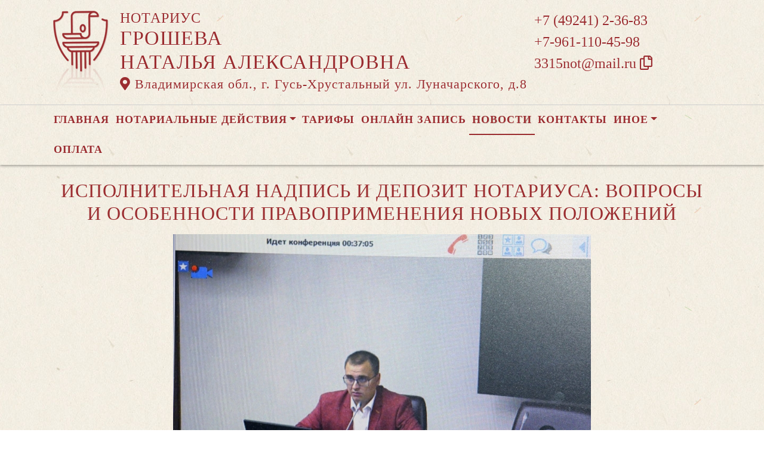

--- FILE ---
content_type: text/html; charset=UTF-8
request_url: https://xn----7sbbhems2bjesdkks9f.xn--p1ai/news/view?id=693
body_size: 7959
content:
<!DOCTYPE html>
<html lang="ru-RU">
<head>
    <meta charset="UTF-8">
    <meta http-equiv="X-UA-Compatible" content="IE=edge">
    <meta name="viewport" content="width=device-width, initial-scale=1">
        <title>Исполнительная надпись и депозит нотариуса: вопросы и особенности правоприменения новых положений | нотариус Грошева Наталья Александровна</title>
    <meta name="apple-mobile-web-app-title" content="нотариус-грошева.рф">
<meta name="application-name" content="нотариус-грошева.рф">
<meta name="og:locale" property="ru_RU">
<meta name="og:type" property="website">
<meta name="og:description" property="Мы рады приветствовать Вас на официальном сайте нотариуса Грошева Наталья Александровна!">
<meta name="og:url" property="https://xn----7sbbhems2bjesdkks9f.xn--p1ai/news/view?id=693">
<meta name="og:site_name" property="нотариус-грошева.рф">
<meta name="fb:admins" property="100001032886653">
<link href="https://plus.google.com/109288727053155742352">
<meta name="description" content="Мы рады приветствовать Вас на официальном сайте нотариуса Грошева Наталья Александровна!">
<script type="application/ld+json">
{
    "@type": "Person",
    "@context": "http://schema.org",
    "name": "нотариус-грошева.рф",
    "url": "https://xn----7sbbhems2bjesdkks9f.xn--p1ai",
    "sameAs": []
}
</script>
<script type="application/ld+json">
{
    "@context": "http://schema.org",
    "@type": "WebSite",
    "url": "https://xn----7sbbhems2bjesdkks9f.xn--p1ai",
    "name": "Грошева Наталья Александровна"
}
</script>
<script type="application/ld+json">
{
    "@type": "Organization",
    "@context": "http://schema.org",
    "url": "https://xn----7sbbhems2bjesdkks9f.xn--p1ai",
    "logo": "https://xn----7sbbhems2bjesdkks9f.xn--p1ai/sites/xn----7sbbhems2bjesdkks9f_xn--p1ai/logo-dr.png"
}
</script>
<link href="/sites/xn----7sbbhems2bjesdkks9f_xn--p1ai/favicon-dr.png" rel="icon" sizes="192x192">
<link href="/sites/xn----7sbbhems2bjesdkks9f_xn--p1ai/favicon-dr.png" rel="apple-touch-icon">
<link href="/sites/xn----7sbbhems2bjesdkks9f_xn--p1ai/favicon-dr.png" rel="apple-touch-icon" sizes="76x76">
<link href="/sites/xn----7sbbhems2bjesdkks9f_xn--p1ai/favicon-dr.png" rel="apple-touch-icon" sizes="120x120">
<link href="/sites/xn----7sbbhems2bjesdkks9f_xn--p1ai/favicon-dr.png" rel="apple-touch-icon" sizes="128x128">
<link href="/sites/xn----7sbbhems2bjesdkks9f_xn--p1ai/favicon-dr.png" rel="apple-touch-icon" sizes="152x152">
<link href="/sites/xn----7sbbhems2bjesdkks9f_xn--p1ai/favicon-dr.png" rel="apple-touch-icon-precomposed" sizes="128x128">
<link href="/sites/xn----7sbbhems2bjesdkks9f_xn--p1ai/favicon-dr.png" rel="apple-touch-startup-image">
<meta name="apple-mobile-web-app-capable" content="yes">
<meta name="apple-mobile-web-app-status-bar-style" content="black">
<meta name="msapplication-TileColor" content="#ffffff">
<meta name="msapplication-TileImage" content="/sites/xn----7sbbhems2bjesdkks9f_xn--p1ai/favicon-dr.png">
<meta name="theme-color" content="#ffffff">
<link type="image/x-icon" href="/sites/xn----7sbbhems2bjesdkks9f_xn--p1ai/favicon-dr.png" rel="shortcut icon">
<link href="/sites/xn----7sbbhems2bjesdkks9f_xn--p1ai/favicon-dr.png" rel="image_src">
<meta name="og:image" content="/sites/xn----7sbbhems2bjesdkks9f_xn--p1ai/favicon-dr.png">
<meta name="yandex-verification" content="f7fc1a77c77d3480">
<noscript><div><img src='https://mc.yandex.ru/watch/90441895' style='position:absolute; left:-9999px;' alt='' /></div></noscript>
<meta name="csrf-param" content="_csrf-frontend">
<meta name="csrf-token" content="3fzKFxhKGBCxfm4ier-YlRXDaEY71efeMwvYKoyesB60jatYKXt7J8gQPhAs1u3tcqwCNW2v34FGW4EcvtvaTQ==">

<link href="/assets/fea654b0/source/jquery.fancybox.css" rel="stylesheet">
<link href="/assets/fea654b0/source/helpers/jquery.fancybox-buttons.css" rel="stylesheet">
<link href="/assets/fea654b0/source/helpers/jquery.fancybox-thumbs.css" rel="stylesheet">
<link href="/assets/32fa668b/css/all.min.css" rel="stylesheet">
<link href="/assets/1f29e76d/css/bootstrap.css" rel="stylesheet">
<link href="/assets/705d063/css/toast.css" rel="stylesheet">
<link href="https://fonts.googleapis.com/css?family=Roboto:300,400,500,700&amp;display=swap" rel="stylesheet">
<link href="/assets/cb048578/css/droginaApp.css" rel="stylesheet">
<script>

   
   (function(m,e,t,r,i,k,a){
       m[i]=m[i]||function(){(m[i].a=m[i].a||[]).push(arguments)}; 
       
       m[i].l=1*new Date(); for (var j = 0; j < document.scripts.length; j++) {if (document.scripts[j].src === r) { return; }} k=e.createElement(t),a=e.getElementsByTagName(t)[0],k.async=1,k.src=r,a.parentNode.insertBefore(k,a)
   }) (window, document, "script", "https://mc.yandex.ru/metrika/tag.js", "ym"); 
   ym(90441895, "init", { clickmap:true, trackLinks:true, accurateTrackBounce:true, webvisor:true}); 

   

var bsVersion = 4;
            var flashMessage = function(title, type = 'success', obj = {}){
                var _obj = {title:title, type:type, delay:15000};
                
                _obj = Object.assign(_obj, obj)
                $.toast(_obj);
            }</script></head>
    <body class="bg-white" data-spy="scroll" data-offset="10" data-target="#globalNav">        

            
<header>
    <div class="headerBoxTop pt-3 pb-3">
        <div class="container">

            <div class="logoBox float-none float-md-left text-center text-md-left">
                <div class="logoBoxInner float-left d-none d-md-block pr-3">
                    <a href="/">
                                                    <img src="https://xn----7sbbhems2bjesdkks9f.xn--p1ai/sites/xn----7sbbhems2bjesdkks9f_xn--p1ai/logo-dr.png" alt="">                                            </a>

                </div>
                <div class="ib float-none float-md-left">
                    <a href="/">
                        <h5 class="mb-0 font-weight-normal text-uppercase">Нотариус</h5>
                        <h3 class="mb-0 text-uppercase font-weight-normal">Грошева</h3>
                        <h3 class="mb-0 text-uppercase font-weight-normal">Наталья Александровна</h3>
                    </a>
                    <a href="/#contacts" class="map-logo d-block d-sm-inline-block">
                        <i class="fas fa-map-marker-alt"></i> Владимирская обл., г. Гусь-Хрустальный ул. Луначарского, д.8                    </a>

                    
                </div>

                <div class="clearfix"></div>
            </div>

            <div class="telephoneBox float-none float-md-right d-block text-center text-md-left">
                <ul class="nav flex-column">
                    <li class="nav-item"><a href="tel:+74924123683">+7 (49241) 2-36-83</a></li><li class="nav-item"><a href="tel:+79611104598">+7-961-110-45-98</a></li>
                    <li class="nav-item clipboard-js-init" title="Данный электронный адрес (электронная почта) не используется для официальной переписки" data-toggle="tooltip" data-placement="bottom" style="cursor: pointer;" data-clipboard-action="copy" data-clipboard-text="3315not@mail.ru" data-clipboard-success="3315not@mail.ru &lt;i class=&quot;far fa-copy&quot;&gt;&lt;/i&gt;">3315not@mail.ru <i class="far fa-copy"></i></li>
                                    </ul>
            </div>

            
            
            
            

            <div class="clearfix"></div>
        </div>
    </div>

    <div class="headerMenuBox">
        <div class="container">
            <div class="heaaderMenuBoxInner">

                <nav class="navbar navbar-expand-lg ">
                    <div class="navbar-header text-center w-100 pt-1 d-block d-lg-none">
                        <button class="navbar-toggler d-inline-block" type="button" data-toggle="collapse" data-target="#navbarNav" aria-controls="navbarNav" aria-expanded="false" aria-label="Toggle navigation">
                            <span class="navbar-toggler-icon"></span>
                        </button>
                    </div>
                    <div class="collapse navbar-collapse" id="navbarNav">

                        
<ul class="navbar-nav flex-wrap"><li class="nav-item"><a href="/" class="nav-link">Главная</a></li>
<li class="nav-item dropdown"><a href="/notarial-actions/index" class="nav-link dropdown-toggle" data-toggle="dropdown">Нотариальные действия</a>
<div class='dropdown-menu'>
<a href="/notarial-actions/view?id=1" class="nav-link">Наследство</a>
<a href="/notarial-actions/view?id=2" class="nav-link">Завещания</a>
<a href="/notarial-actions/view?id=3" class="nav-link">Уведомления о залоге движимого имущества</a>
<a href="/notarial-actions/view?id=4" class="nav-link">Депозит нотариуса</a>
<a href="/notarial-actions/view?id=5" class="nav-link">Перевод документа в электронный вид и обратно</a>
<a href="/notarial-actions/view?id=6" class="nav-link">Переводы</a>
<a href="/notarial-actions/view?id=7" class="nav-link">Удостоверение фактов</a>
<a href="/notarial-actions/view?id=8" class="nav-link">Списки участников ооо</a>
<a href="/notarial-actions/view?id=9" class="nav-link">Вексели и чеки</a>
<a href="/notarial-actions/view?id=10" class="nav-link">Доверенности и согласия</a>
<a href="/notarial-actions/view?id=11" class="nav-link">Брачно-семейные отношения</a>
<a href="/notarial-actions/view?id=12" class="nav-link">Корпоративные правоотношения</a>
<a href="/notarial-actions/view?id=13" class="nav-link">Копии, подлинность подписи</a>
<a href="/notarial-actions/view?id=14" class="nav-link">Прочие договоры</a>
<a href="/notarial-actions/view?id=15" class="nav-link">Удостоверение медиативных соглашений</a>
<a href="/notarial-actions/view?id=16" class="nav-link">Иное</a>
</div>
</li>
<li class="nav-item"><a href="/tariff/index" class="nav-link">Тарифы</a></li>
<li class="nav-item"><a href="/online" class="nav-link">Онлайн запись</a></li>
<li class="nav-item active"><a href="/news" class="nav-link">Новости</a></li>
<li class="nav-item"><a href="/contact" class="nav-link">Контакты</a></li>
<li class="nav-item dropdown"><a href="/other" class="nav-link dropdown-toggle" data-toggle="dropdown">Иное</a>
<div class='dropdown-menu'>
<a href="/contact/team" class="nav-link">Сотрудники</a>
<a href="/other/free-ur" class="nav-link">Бесплатная юридическая помощь</a>
</div>
</li>
<li class="nav-item"><a href="/site/bank-request" class="nav-link">Оплата</a></li></ul>
                    </div>
                </nav>
            </div>
        </div>
    </div>
</header>

            
<div class="container">


    
<div class="d-flex align-items-center pb-3 pt-4">
    <div class="holder flex-fill"></div>
    <h2 class="pl-3 pr-3 text-uppercase font-weight-normal m-0 text-center siteColorFont">Исполнительная надпись и депозит нотариуса: вопросы и особенности правоприменения новых положений</h2>    <div class="holder flex-fill"></div>

</div>
            <div class="imageBox pb-4">
            <a href="https://xn----7sbbhems2bjesdkks9f.xn--p1ai/uploads/news/2016/c96c37519c484d719cd3a3b3b010431b.jpg" rel="fancybox" class="text-center w-100 d-inline-block">
                <img class="img-fluid lazyload" data-src="https://xn----7sbbhems2bjesdkks9f.xn--p1ai/uploads/news/2016/c96c37519c484d719cd3a3b3b010431b.jpg">            </a>
        </div>
    
    <div class="content">

        <p class="text__mark">29 августа 2016 года в Федеральной нотариальной палате прошел вебинар, организованный АНО «Центр научно-методического обеспечения нотариальной деятельности», посвященный новеллам законодательства о нотариате.</p>
        

        
            
        

        <p>Первая часть вебинара была посвящена расширению сферы применения исполнительной надписи нотариуса. Федеральным законом № 360-ФЗ расширен перечень применения исполнительной надписи нотариуса, что в свою очередь позволяет гражданам, юридическим лицам и банкам намного быстрее решить проблему невыплаченных долгов. Теперь для взыскания долга можно будет обратиться к нотариусу, предъявив ему договор, обязательства по которому должник не исполнил.</p>&#13;
<p>Выделяют два вида исполнительных надписей: исполнительная надпись при обращении взыскания на заложенное имущество и исполнительная надпись о взыскании денежных средств или истребования имущества от должника. Изменения в законодательстве позволили совершать исполнительные надписи на основании любого нотариально удостоверенного договора, а также на основании кредитного договора. Однако кредитный договор или дополнительное соглашение к нему должны в обязательном порядке содержать условие о возможности взыскания задолженности по исполнительной надписи нотариуса.</p>&#13;
<p>Перед обращением к нотариусу за совершением исполнительной надписи кредитор, в соответствии с законом, должен за 14 дней известить должника о своем намерении. Только спустя 14 дней с момента уведомления кредитор может идти в нотариальную контору и, предъявив уведомление и документы о его отправке, а также кредитный договор и расчет задолженности, получить исполнительную надпись, с которой он может обратиться в службу судебных приставов для осуществления взыскания. Нотариус, со своей стороны, в течение трех дней уведомляет должника о совершении исполнительной надписи. Тариф за нотариальное действие, размер которого составляет 0,5 процента от общей суммы долга, также включается в сумму взыскания.</p>&#13;
<p>Исполнительная надпись совершается в двух экземплярах на обычных технических копиях кредитного или иного договора, при этом один экземпляр остается в делах нотариуса наряду с предъявленными кредитором документами. На оригинале договора нотариусом ставится соответствующая отметка. В случае утраты исполнительной надписи возможна выдача дубликата.</p>&#13;
<p>Вторая часть вебинара была посвящена принятию денежных средств в депозит нотариуса. В течение последних лет законодатель несколько раз обращал свое внимание на правовые нормы, регулирующие порядок принятия денежных средств и ценных бумаг в депозит нотариуса<strong>.</strong></p>&#13;
<p>Главные изменения заключаются в том, что теперь нотариус может принимать денежные средства в депозит для осуществления расчетов между сторонами по сделке. Ранее законодательство допускало принятие в депозит нотариуса денежных средств только в случаях, предусмотренных законом. При этом такие случаи были перечислены в статье 327 Гражданского кодекса РФ, а также в законодательстве о банкротстве и акционерных обществах.</p>&#13;
<p>Статья 88 Основ законодательства Российской Федерации о нотариате была также дополнена положением, в связи с которым депозит нотариуса с 1 января 2015 года стало возможно использовать как полноценный способ расчета между кредитором и должником.</p>&#13;
<p>Также были внесены изменения и в законодательство о банкротстве, которые предусматривают, что в случае признания кредитной организации, где имеется депозит нотариуса, банкротом, данные денежные средства не включаются в состав конкурсной массы. </p>&#13;
<p>Например, если лишался лицензии банк, в котором находился депозит нотариуса, а в депозит, соответственно, были внесены денежные средства, то покупателю приходилось самому решать проблему, так как по закону именно он является собственником этих средств. Средства на депозитном счете нотариуса попадали в третью очередь кредиторов, и не всегда можно было ожидать возврата всех денег. Теперь, по новому закону, денежные средства, внесенные в депозит нотариуса, выводятся из конкурсной массы и сразу же передаются нотариусу, который, в свою очередь, передает их собственнику этих средств. </p>&#13;
<p>Таким образом депозит нотариуса зарекомендовал себя как удобный, недорогой и безопасный способ расчетов по сделкам и как инструмент, который позволяет нотариусу предложить своим клиентам дополнительные услуги в рамках «одного окна».</p><p>Источник: https://22.notariat.ru/ru-ru/news/ispolnitelnaia-nadpis-i-depozit-notariusa-voprosy-i-osobennosti-pravoprimeneniia-novykh-polozhenii</p>


    </div>

</div>

            

<footer class="siteColorFont pt-3 pl-md-3 pl-0 d-print-none">
    <div class="container-fluid pl-md-5 pl-3">
        <div class="row">
            <div class="col-12 col-md-4 aboutBox">
                <h5 class="font-weight-bold">Нотариус Грошева Наталья Александровна</h5>

                <div class="line pb-3">
                    <span class="left-line"></span>
                    <span class="right-line"></span>
                </div>

                <div>
                    <p><strong>Нотариальный округ, в котором нотариус осуществляет свою деятельность:</strong> Гусь-Хрустальный</p>
<p><strong>Субъект Российской Федерации, в котором нотариус осуществляет свою&nbsp; деятельность:</strong>&nbsp; Владимирская область</p>
<p><strong>Номер лицензии:</strong> 001740</p>
<p><strong>Дата лицензии:</strong> 16.08.1999</p>
<p><strong>Номер приказа:</strong> 619/0803</p>
<p><strong>Дата приказа:</strong> 07.12.2000</p>
<p><strong>Номер в реестре Министерства юстиции:</strong> 33/15-н/33</p>                </div>

                <div class="">
                    <a href="/policy" class="text-black">Политика нотариуса в отношении обработки персональных данных</a>

                </div>

                <div class="">
                    <a href="/callback/personal-data" class="text-black">Обработка и хранение персональных данных на сайте "нотариус-грошева.рф"</a>
                </div>
            </div>

            <div class="col-12 col-md-4">
                <h5 class='font-weight-normal'>Владимирская областная нотариальная палата</h5><div class='line pb-3'>
                    <span class='left-line''></span>
                    <span class='right-line'></span>
                </div><div class='social-icon-footer'><a href="https://33.notariat.ru"><img class="mr-3" src="/images/footer/logo-33.png" alt="" style="width:100px"></a><a href='https://t.me/notariat_33' target='_blank'><i class="fab fa-telegram"></i></a><a href='https://vk.com/vladnotariat' target='_blank'><i class="fab fa-vk"></i></a></div>            </div>

            <div class="col-12 col-md-4 linkBox siteColorFont">
                <h5 class="font-weight-bold">Полезные ссылки</h5>

                <div class="line pb-3">
                    <span class="left-line"></span>
                    <span class="right-line"></span>
                </div>

                <a href="https://notariat.ru" target="_blank">
                    <img src="/images/footer/logo-fnp.png" alt="">Федеральная нотариальная палата
                </a>

                <a href="https://minjust.gov.ru/" target="_blank">
                    <img src="/images/footer/ministry_of_justice.png" alt="">Управление Министерства юстиции
                </a>

                <a href="/other/reestry" target="_blank">
                    <img src="/images/footer/public_reestr.png" alt="">Публичные реестры и сервисы
                </a>
            </div>
        </div>
    </div>

    <div class="container-fluid">
        <div class="w-100 text-right font-weight-bold">
            <a href="https://сайт-нотариуса.рф/" target="_blank">Работает на платформе "Сайт-нотариуса.рф"</a>
        </div>
    </div>
</footer>


        <script src="/js/i18n.js?v=3403315248"></script>
<script src="/assets/e5dff028/jquery.js"></script>
<script src="/assets/7b915ac6/lazysizes.min.js"></script>
<script src="/assets/fea654b0/source/jquery.fancybox.pack.js"></script>
<script src="/assets/a70ebf60/jquery.mousewheel.min.js"></script>
<script src="/assets/fea654b0/source/helpers/jquery.fancybox-buttons.js"></script>
<script src="/assets/fea654b0/source/helpers/jquery.fancybox-media.js"></script>
<script src="/assets/fea654b0/source/helpers/jquery.fancybox-thumbs.js"></script>
<script src="/assets/25815840/yii.js"></script>
<script src="/assets/1f29e76d/js/bootstrap.bundle.js"></script>
<script src="/assets/705d063/js/toast.js"></script>
<script src="https://cdn.jsdelivr.net/npm/bs-custom-file-input/dist/bs-custom-file-input.min.js"></script>
<script src="/assets/4d55adf9/clipboard.min.js"></script>
<script src="/assets/cb048578/js/mainApp.js"></script>
<script>;(function () {
  if (!('yii' in window)) {
    window.yii = {};
  }
  if (!('t' in window.yii)) {
    if (!document.documentElement.lang) {
      throw new Error(
        'You must specify the "lang" attribute for the <html> element'
      );
    }
    yii.t = function (category, message, params, language) {
      language = language || document.documentElement.lang;
      var translatedMessage;
      if (
        language === "en-us" ||
        !YII_I18N_JS ||
        !YII_I18N_JS[language] ||
        !YII_I18N_JS[language][category] ||
        !YII_I18N_JS[language][category][message]
      ) {
        translatedMessage = message;
      } else {
        translatedMessage = YII_I18N_JS[language][category][message];
      }
      if (params) {
        Object.keys(params).map(function (key) {
          var escapedParam =
            // https://stackoverflow.com/a/6969486/4223982
            key.replace(/[\-\[\]\/\{\}\(\)\*\+\?\.\\^$\|]/g, '\$&');
          var regExp = new RegExp('\\{' + escapedParam + '\\}', 'g');
          translatedMessage = translatedMessage.replace(regExp, params[key]);
        });
      }
      return translatedMessage;
    };
  }
})();</script>
<script>jQuery(function ($) {
jQuery('a[rel=fancybox]').fancybox({"maxWidth":"90%","maxHeight":"90%","playSpeed":7000,"padding":0,"fitToView":false,"width":"70%","height":"70%","autoSize":false,"closeClick":false,"openEffect":"elastic","closeEffect":"elastic","prevEffect":"elastic","nextEffect":"elastic","closeBtn":false,"openOpacity":true,"helpers":{"title":{"type":"float"},"buttons":[],"thumbs":{"width":68,"height":50},"overlay":{"css":{"background":"rgba(0, 0, 0, 0.8)"}}}});
bsCustomFileInput.init()

		var clipboard = new Clipboard('.clipboard-js-init');
		clipboard.on('success', function(e) {
            if(typeof e.trigger.dataset.clipboardSuccess !== 'undefined') {
              var reset = e.trigger.innerHTML;
              setTimeout(function(){e.trigger.innerHTML = reset;}, 5000);
              e.trigger.innerHTML = e.trigger.dataset.clipboardSuccess;
            }
            
            flashMessage('E-mail скопирован в буфер обмен', 'success', {delay:5000});
		});
		clipboard.on('error', function(e) {
			e.trigger.innerHtml = e.trigger.dataset.clipboardText;
		});
		
});</script>
    </body></html>
